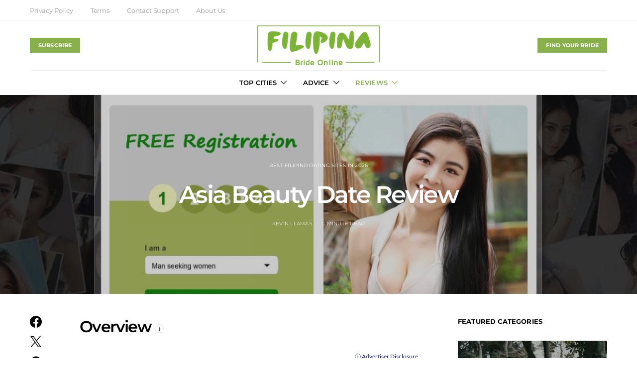

--- FILE ---
content_type: text/css
request_url: https://filipinabrideonline.com/wp-content/themes/authentic/css/blocks/wide.css?ver=1580483213
body_size: 1394
content:
.cs-block-wide .post-outer {
	position: relative;
	height: 100%;
}

.cs-block-wide .wide-outer article {
	margin-top: 3rem;
}

.cs-block-wide .wide-outer article:first-child {
	margin-top: 0;
}

.cs-block-wide .overlay-media {
	-webkit-transform: translate3d(0, 0, 0);
	transform: translate3d(0, 0, 0);
}

.cs-block-wide .overlay-outer {
	-webkit-box-pack: end;
	-ms-flex-pack: end;
	justify-content: flex-end;
}

.cs-block-wide .overlay-inner {
	position: initial;
}

.cs-block-wide .entry-header:last-child *:last-child {
	margin-bottom: 0;
}

.cs-block-wide .is-cnvs-block-rounded .post-thumbnail:before,
.cs-block-wide .is-cnvs-block-rounded .post-thumbnail img,
.cs-block-wide .is-cnvs-block-rounded .post-number {
	border-radius: 50%;
}

.cs-block-wide .is-cnvs-block-rounded .pk-lazyload.pk-lqip {
	-webkit-clip-path: circle(50% at 50% 50%);
	clip-path: circle(50% at 50% 50%);
}

.cs-block-wide .layout-variation-simple .post-inner + .post-inner {
	margin-top: 1rem;
}

@media (min-width: 760px) {
	.cs-block-wide .post-inner > *:last-child {
		margin-bottom: 0;
	}
	.cs-block-wide .wide-outer {
		display: grid;
		grid-gap: 40px;
		grid-template-columns: 1fr;
	}
	.cs-block-wide .wide-outer article {
		margin-top: 0;
	}
	.cs-block-wide article:nth-child(1) {
		grid-area: wide1;
	}
	.cs-block-wide article:nth-child(2) {
		grid-area: wide2;
	}
	.cs-block-wide article:nth-child(3) {
		grid-area: wide3;
	}
	.cs-block-wide article:nth-child(4) {
		grid-area: wide4;
	}
	.cs-block-wide article:nth-child(5) {
		grid-area: wide5;
	}
	.cs-block-wide article:nth-child(6) {
		grid-area: wide6;
	}
	.cs-block-wide article:nth-child(7) {
		grid-area: wide7;
	}
	.cs-block-wide article:nth-child(8) {
		grid-area: wide8;
	}
	.cs-block-wide article:nth-child(9) {
		grid-area: wide9;
	}
	.cs-block-wide article:nth-child(10) {
		grid-area: wide10;
	}
}

/**
 * Middle Alignment
 */
.style-align-center .cs-block-wide .overlay-outer {
	-webkit-box-pack: center;
	-ms-flex-pack: center;
	justify-content: center;
}

/**
 * Layouts
 */
.cs-block-wide.wide-1 .view-post-button {
	display: none;
}

@media (min-width: 760px) {
	.cs-block-wide.wide-1 .wide-outer {
		grid-template-areas: 'wide1 wide2' 'wide3 wide4';
		grid-template-columns: 1fr 1fr;
	}
}

@media (min-width: 1020px) {
	.cs-block-wide.wide-1 .wide-outer {
		grid-template-areas: 'wide1 wide1 wide2 wide2' 'wide1 wide1 wide3 wide4';
		grid-template-columns: 1fr 1fr 1fr 1fr;
	}
	.cs-block-wide.wide-1 .view-post-button {
		display: block;
	}
}

/**
 * Middle Alignment
 */
.style-align-center .cs-block-wide.wide-1 article:nth-child(3) .post-inner:last-child,
.style-align-center .cs-block-wide.wide-1 article:nth-child(4) .post-inner:last-child {
	text-align: center;
}

.cs-block-wide.wide-2 article:nth-child(3) .post-outer,
.cs-block-wide.wide-2 article:nth-child(4) .post-outer {
	display: -webkit-box;
	display: -ms-flexbox;
	display: flex;
	-webkit-box-pack: justify;
	-ms-flex-pack: justify;
	justify-content: space-between;
}

.cs-block-wide.wide-2 article:nth-child(3) .post-outer .post-inner,
.cs-block-wide.wide-2 article:nth-child(4) .post-outer .post-inner {
	margin-top: 0;
	-webkit-box-flex: 0;
	-ms-flex: 0 0 100%;
	flex: 0 0 100%;
	width: 100%;
}

.cs-block-wide.wide-2 article:nth-child(3) .post-outer .post-inner:last-child,
.cs-block-wide.wide-2 article:nth-child(4) .post-outer .post-inner:last-child {
	display: -webkit-box;
	display: -ms-flexbox;
	display: flex;
	-webkit-box-orient: vertical;
	-webkit-box-direction: normal;
	-ms-flex-direction: column;
	flex-direction: column;
	-webkit-box-pack: center;
	-ms-flex-pack: center;
	justify-content: center;
}

.cs-block-wide.wide-2 article:nth-child(3) .post-outer .post-inner:first-child:not(:last-child),
.cs-block-wide.wide-2 article:nth-child(4) .post-outer .post-inner:first-child:not(:last-child) {
	-webkit-box-flex: 0;
	-ms-flex: 0 0 120px;
	flex: 0 0 120px;
	width: 120px;
}

.cs-block-wide.wide-2 article:nth-child(3) .post-outer .post-inner + .post-inner,
.cs-block-wide.wide-2 article:nth-child(4) .post-outer .post-inner + .post-inner {
	-webkit-box-flex: 0;
	-ms-flex: 0 0 calc(100% - 120px - 1rem);
	flex: 0 0 calc(100% - 120px - 1rem);
	width: calc(100% - 120px - 1rem);
}

.cs-block-wide.wide-2 article:nth-child(3) .post-outer .post-meta,
.cs-block-wide.wide-2 article:nth-child(4) .post-outer .post-meta {
	margin-bottom: 0;
}

@media (min-width: 760px) {
	.cs-block-wide.wide-2 .wide-outer {
		grid-template-areas: 'wide1 wide1' 'wide2 wide2' 'wide3 wide3' 'wide4 wide4';
		grid-template-columns: 1fr 1fr;
	}
}

@media (min-width: 1020px) {
	.cs-block-wide.wide-2 .wide-outer {
		grid-template-areas: 'wide1 wide1 wide2 wide2' 'wide1 wide1 wide2 wide2' 'wide1 wide1 wide3 wide3' 'wide1 wide1 wide4 wide4';
		grid-template-columns: 1fr 1fr 1fr 1fr;
	}
}

.cs-block-wide.wide-3 article:nth-child(3) .post-outer,
.cs-block-wide.wide-3 article:nth-child(4) .post-outer {
	display: -webkit-box;
	display: -ms-flexbox;
	display: flex;
	-webkit-box-pack: justify;
	-ms-flex-pack: justify;
	justify-content: space-between;
}

.cs-block-wide.wide-3 article:nth-child(3) .post-outer .post-inner,
.cs-block-wide.wide-3 article:nth-child(4) .post-outer .post-inner {
	margin-top: 0;
	-webkit-box-flex: 0;
	-ms-flex: 0 0 100%;
	flex: 0 0 100%;
	width: 100%;
}

.cs-block-wide.wide-3 article:nth-child(3) .post-outer .post-inner:last-child,
.cs-block-wide.wide-3 article:nth-child(4) .post-outer .post-inner:last-child {
	display: -webkit-box;
	display: -ms-flexbox;
	display: flex;
	-webkit-box-orient: vertical;
	-webkit-box-direction: normal;
	-ms-flex-direction: column;
	flex-direction: column;
	-webkit-box-pack: center;
	-ms-flex-pack: center;
	justify-content: center;
}

.cs-block-wide.wide-3 article:nth-child(3) .post-outer .post-inner:first-child:not(:last-child),
.cs-block-wide.wide-3 article:nth-child(4) .post-outer .post-inner:first-child:not(:last-child) {
	-webkit-box-flex: 0;
	-ms-flex: 0 0 120px;
	flex: 0 0 120px;
	width: 120px;
}

.cs-block-wide.wide-3 article:nth-child(3) .post-outer .post-inner + .post-inner,
.cs-block-wide.wide-3 article:nth-child(4) .post-outer .post-inner + .post-inner {
	-webkit-box-flex: 0;
	-ms-flex: 0 0 calc(100% - 120px - 1rem);
	flex: 0 0 calc(100% - 120px - 1rem);
	width: calc(100% - 120px - 1rem);
}

.cs-block-wide.wide-3 article:nth-child(3) .post-outer .post-meta,
.cs-block-wide.wide-3 article:nth-child(4) .post-outer .post-meta {
	margin-bottom: 0;
}

@media (min-width: 760px) {
	.cs-block-wide.wide-3 .wide-outer {
		grid-template-areas: 'wide1 wide1' 'wide2 wide2' 'wide3 wide3' 'wide4 wide4';
		grid-template-columns: 1fr 1fr;
	}
}

@media (min-width: 1020px) {
	.cs-block-wide.wide-3 .wide-outer {
		grid-template-areas: 'wide2 wide2 wide1 wide1' 'wide2 wide2 wide1 wide1' 'wide3 wide3 wide1 wide1' 'wide4 wide4 wide1 wide1';
		grid-template-columns: 1fr 1fr 1fr 1fr;
	}
}

@media (min-width: 760px) {
	.cs-block-wide.wide-4 .wide-outer {
		grid-template-areas: 'wide1 wide1' 'wide2 wide3' 'wide4 wide5';
		grid-template-columns: 1fr 1fr;
	}
}

@media (min-width: 1020px) {
	.cs-block-wide.wide-4 .wide-outer {
		grid-template-areas: 'wide1 wide1 wide2 wide3' 'wide1 wide1 wide4 wide5';
		grid-template-columns: 1fr 1fr 1fr 1fr;
	}
}

/**
 * Middle Alignment
 */
.style-align-center .cs-block-wide.wide-4 article:nth-child(n+2) .post-inner:last-child {
	text-align: center;
}

.cs-block-wide.wide-5 .cs-wide-area {
	margin-top: 3rem;
}

.cs-block-wide.wide-5 .cs-wide-area article + article {
	margin-top: 2rem;
}

.cs-block-wide.wide-5 .cs-wide-area article:nth-child(2) .post-outer,
.cs-block-wide.wide-5 .cs-wide-area article:nth-child(3) .post-outer,
.cs-block-wide.wide-5 .cs-wide-area article:nth-child(4) .post-outer {
	display: -webkit-box;
	display: -ms-flexbox;
	display: flex;
	-webkit-box-pack: justify;
	-ms-flex-pack: justify;
	justify-content: space-between;
}

.cs-block-wide.wide-5 .cs-wide-area article:nth-child(2) .post-outer .post-inner,
.cs-block-wide.wide-5 .cs-wide-area article:nth-child(3) .post-outer .post-inner,
.cs-block-wide.wide-5 .cs-wide-area article:nth-child(4) .post-outer .post-inner {
	margin-top: 0;
	-webkit-box-flex: 0;
	-ms-flex: 0 0 100%;
	flex: 0 0 100%;
	width: 100%;
}

.cs-block-wide.wide-5 .cs-wide-area article:nth-child(2) .post-outer .post-inner:last-child,
.cs-block-wide.wide-5 .cs-wide-area article:nth-child(3) .post-outer .post-inner:last-child,
.cs-block-wide.wide-5 .cs-wide-area article:nth-child(4) .post-outer .post-inner:last-child {
	display: -webkit-box;
	display: -ms-flexbox;
	display: flex;
	-webkit-box-orient: vertical;
	-webkit-box-direction: normal;
	-ms-flex-direction: column;
	flex-direction: column;
	-webkit-box-pack: center;
	-ms-flex-pack: center;
	justify-content: center;
}

.cs-block-wide.wide-5 .cs-wide-area article:nth-child(2) .post-outer .post-inner:first-child:not(:last-child),
.cs-block-wide.wide-5 .cs-wide-area article:nth-child(3) .post-outer .post-inner:first-child:not(:last-child),
.cs-block-wide.wide-5 .cs-wide-area article:nth-child(4) .post-outer .post-inner:first-child:not(:last-child) {
	-webkit-box-flex: 0;
	-ms-flex: 0 0 80px;
	flex: 0 0 80px;
	width: 80px;
}

.cs-block-wide.wide-5 .cs-wide-area article:nth-child(2) .post-outer .post-inner + .post-inner,
.cs-block-wide.wide-5 .cs-wide-area article:nth-child(3) .post-outer .post-inner + .post-inner,
.cs-block-wide.wide-5 .cs-wide-area article:nth-child(4) .post-outer .post-inner + .post-inner {
	-webkit-box-flex: 0;
	-ms-flex: 0 0 calc(100% - 80px - 1rem);
	flex: 0 0 calc(100% - 80px - 1rem);
	width: calc(100% - 80px - 1rem);
}

@media (min-width: 760px) {
	.cs-block-wide.wide-5 .cs-wide-area1 {
		grid-area: area1;
	}
	.cs-block-wide.wide-5 .cs-wide-area2 {
		grid-area: area2;
	}
	.cs-block-wide.wide-5 .cs-wide-area {
		margin-top: 0;
	}
	.cs-block-wide.wide-5 .wide-outer {
		grid-template-areas: 'wide1 wide1' 'area1 area2';
		grid-template-columns: 1fr 1fr;
	}
}

@media (min-width: 1020px) {
	.cs-block-wide.wide-5 .wide-outer {
		grid-template-areas: 'area1 wide1 wide1 area2' 'area1 wide1 wide1 area2' 'area1 wide1 wide1 area2' 'area1 wide1 wide1 area2';
		grid-template-columns: 1fr 1fr 1fr 1fr;
	}
}

.cs-block-wide.wide-6 .post-inner + .post-inner {
	margin-top: 0;
}

.cs-block-wide.wide-6 article {
	margin-top: 1rem;
}

.cs-block-wide.wide-6 article .post-outer {
	display: -webkit-box;
	display: -ms-flexbox;
	display: flex;
	-webkit-box-pack: justify;
	-ms-flex-pack: justify;
	justify-content: space-between;
}

.cs-block-wide.wide-6 article .post-outer .post-inner {
	margin-top: 0;
	-webkit-box-flex: 0;
	-ms-flex: 0 0 100%;
	flex: 0 0 100%;
	width: 100%;
}

.cs-block-wide.wide-6 article .post-outer .post-inner:last-child {
	display: -webkit-box;
	display: -ms-flexbox;
	display: flex;
	-webkit-box-orient: vertical;
	-webkit-box-direction: normal;
	-ms-flex-direction: column;
	flex-direction: column;
	-webkit-box-pack: center;
	-ms-flex-pack: center;
	justify-content: center;
}

.cs-block-wide.wide-6 article .post-outer .post-inner:first-child:not(:last-child) {
	-webkit-box-flex: 0;
	-ms-flex: 0 0 120px;
	flex: 0 0 120px;
	width: 120px;
}

.cs-block-wide.wide-6 article .post-outer .post-inner + .post-inner {
	-webkit-box-flex: 0;
	-ms-flex: 0 0 calc(100% - 120px - 1rem);
	flex: 0 0 calc(100% - 120px - 1rem);
	width: calc(100% - 120px - 1rem);
}

.cs-block-wide.wide-6 .post-number-wrap {
	position: absolute;
	z-index: 1;
	top: 0;
	right: 0;
	bottom: 0;
	left: 0;
	line-height: 1;
}

.cs-block-wide.wide-6 .post-number {
	display: inline-block;
	overflow: hidden;
	position: absolute;
	top: 0;
	left: 0;
	text-align: center;
	-webkit-transition: all 0.2s ease;
	transition: all 0.2s ease;
}

.cs-block-wide.wide-6 .post-number span {
	display: block;
	display: -webkit-box;
	display: -ms-flexbox;
	display: flex;
	-webkit-box-orient: vertical;
	-webkit-box-direction: normal;
	-ms-flex-direction: column;
	flex-direction: column;
	-webkit-box-align: center;
	-ms-flex-align: center;
	align-items: center;
	-webkit-box-pack: center;
	-ms-flex-pack: center;
	justify-content: center;
	width: 30px;
	height: 30px;
	text-align: center;
	-webkit-transition: all 0.2s ease;
	transition: all 0.2s ease;
}

.cs-block-wide.wide-6 .post-number span:first-child {
	-webkit-transform: translate(0);
	transform: translate(0);
}

.cs-block-wide.wide-6 .post-number span:last-child {
	position: absolute;
	left: 50%;
	-webkit-transform: translateY(0%) translateX(-50%);
	transform: translateY(0%) translateX(-50%);
}

.cs-block-wide.wide-6 .post-thumbnail:hover .post-number span:first-child {
	-webkit-transform: translateY(-100%);
	transform: translateY(-100%);
}

.cs-block-wide.wide-6 .post-thumbnail:hover .post-number span:last-child {
	-webkit-transform: translateY(-100%) translateX(-50%);
	transform: translateY(-100%) translateX(-50%);
}

@media (min-width: 760px) {
	.cs-block-wide.wide-6 .wide-outer {
		grid-template-areas: 'wide1 wide4' 'wide2 wide5' 'wide3 wide6';
		grid-template-columns: 1fr 1fr;
	}
	.cs-block-wide.wide-6 .wide-outer article {
		margin-top: 0;
	}
}

@media (min-width: 1020px) {
	.cs-block-wide.wide-6 .wide-outer {
		grid-template-areas: 'wide1 wide4' 'wide2 wide5' 'wide3 wide6';
		grid-template-columns: 1fr 1fr;
	}
}

.cs-block-wide.wide-7 .post-inner + .post-inner {
	margin-top: 0;
}

.cs-block-wide.wide-7 article {
	margin-top: 1rem;
}

.cs-block-wide.wide-7 article .post-outer {
	display: -webkit-box;
	display: -ms-flexbox;
	display: flex;
	-webkit-box-pack: justify;
	-ms-flex-pack: justify;
	justify-content: space-between;
}

.cs-block-wide.wide-7 article .post-outer .post-inner {
	margin-top: 0;
	-webkit-box-flex: 0;
	-ms-flex: 0 0 100%;
	flex: 0 0 100%;
	width: 100%;
}

.cs-block-wide.wide-7 article .post-outer .post-inner:last-child {
	display: -webkit-box;
	display: -ms-flexbox;
	display: flex;
	-webkit-box-orient: vertical;
	-webkit-box-direction: normal;
	-ms-flex-direction: column;
	flex-direction: column;
	-webkit-box-pack: center;
	-ms-flex-pack: center;
	justify-content: center;
}

.cs-block-wide.wide-7 article .post-outer .post-inner:first-child:not(:last-child) {
	-webkit-box-flex: 0;
	-ms-flex: 0 0 120px;
	flex: 0 0 120px;
	width: 120px;
}

.cs-block-wide.wide-7 article .post-outer .post-inner + .post-inner {
	-webkit-box-flex: 0;
	-ms-flex: 0 0 calc(100% - 120px - 1rem);
	flex: 0 0 calc(100% - 120px - 1rem);
	width: calc(100% - 120px - 1rem);
}

@media (min-width: 760px) {
	.cs-block-wide.wide-7 .wide-outer {
		grid-template-areas: 'wide1 wide4' 'wide2 wide5' 'wide3 wide6';
		grid-template-columns: 1fr 1fr;
	}
	.cs-block-wide.wide-7 .wide-outer article {
		margin-top: 0;
	}
}

@media (min-width: 1020px) {
	.cs-block-wide.wide-7 {
		counter-reset: count;
	}
	.cs-block-wide.wide-7 .wide-outer {
		grid-template-areas: 'wide1 wide4' 'wide2 wide5' 'wide3 wide6';
		grid-template-columns: 1fr 1fr;
	}
	.cs-block-wide.wide-7 article .post-outer .post-inner:last-child {
		display: -webkit-box;
		display: -ms-flexbox;
		display: flex;
		-webkit-box-orient: horizontal;
		-webkit-box-direction: normal;
		-ms-flex-direction: row;
		flex-direction: row;
		-webkit-box-align: center;
		-ms-flex-align: center;
		align-items: center;
	}
	.cs-block-wide.wide-7 article .post-outer .post-inner:last-child:before {
		font-size: 3.75rem;
		line-height: 1;
		margin-right: 1rem;
		color: #000000;
		counter-increment: count;
		content: counter(count);
	}
}

.cs-block-wide.wide-8 .post-inner + .post-inner {
	margin-top: 0;
}

.cs-block-wide.wide-8 article {
	margin-top: 1rem;
}

.cs-block-wide.wide-8 article .post-outer {
	display: -webkit-box;
	display: -ms-flexbox;
	display: flex;
	-webkit-box-pack: justify;
	-ms-flex-pack: justify;
	justify-content: space-between;
}

.cs-block-wide.wide-8 article .post-outer .post-inner {
	margin-top: 0;
	-webkit-box-flex: 0;
	-ms-flex: 0 0 100%;
	flex: 0 0 100%;
	width: 100%;
}

.cs-block-wide.wide-8 article .post-outer .post-inner:last-child {
	display: -webkit-box;
	display: -ms-flexbox;
	display: flex;
	-webkit-box-orient: vertical;
	-webkit-box-direction: normal;
	-ms-flex-direction: column;
	flex-direction: column;
	-webkit-box-pack: center;
	-ms-flex-pack: center;
	justify-content: center;
}

.cs-block-wide.wide-8 article .post-outer .post-inner:first-child:not(:last-child) {
	-webkit-box-flex: 0;
	-ms-flex: 0 0 120px;
	flex: 0 0 120px;
	width: 120px;
}

.cs-block-wide.wide-8 article .post-outer .post-inner + .post-inner {
	-webkit-box-flex: 0;
	-ms-flex: 0 0 calc(100% - 120px - 1rem);
	flex: 0 0 calc(100% - 120px - 1rem);
	width: calc(100% - 120px - 1rem);
}

.cs-block-wide.wide-8 article .post-outer .post-meta {
	margin-bottom: 0;
}

@media (min-width: 760px) {
	.cs-block-wide.wide-8 .wide-outer {
		grid-template-areas: 'wide1 wide4' 'wide2 wide5' 'wide3 wide6';
		grid-template-columns: 1fr 1fr;
	}
	.cs-block-wide.wide-8 .wide-outer article {
		margin-top: 0;
	}
}

@media (min-width: 1020px) {
	.cs-block-wide.wide-8 .wide-outer {
		grid-template-areas: 'wide1 wide4' 'wide2 wide5' 'wide3 wide6';
		grid-template-columns: 1fr 1fr;
	}
}

.cs-block-wide.wide-9 article:nth-child(3) .post-outer,
.cs-block-wide.wide-9 article:nth-child(4) .post-outer,
.cs-block-wide.wide-9 article:nth-child(5) .post-outer,
.cs-block-wide.wide-9 article:nth-child(6) .post-outer {
	display: -webkit-box;
	display: -ms-flexbox;
	display: flex;
	-webkit-box-pack: justify;
	-ms-flex-pack: justify;
	justify-content: space-between;
}

.cs-block-wide.wide-9 article:nth-child(3) .post-outer .post-inner,
.cs-block-wide.wide-9 article:nth-child(4) .post-outer .post-inner,
.cs-block-wide.wide-9 article:nth-child(5) .post-outer .post-inner,
.cs-block-wide.wide-9 article:nth-child(6) .post-outer .post-inner {
	margin-top: 0;
	-webkit-box-flex: 0;
	-ms-flex: 0 0 100%;
	flex: 0 0 100%;
	width: 100%;
}

.cs-block-wide.wide-9 article:nth-child(3) .post-outer .post-inner:last-child,
.cs-block-wide.wide-9 article:nth-child(4) .post-outer .post-inner:last-child,
.cs-block-wide.wide-9 article:nth-child(5) .post-outer .post-inner:last-child,
.cs-block-wide.wide-9 article:nth-child(6) .post-outer .post-inner:last-child {
	display: -webkit-box;
	display: -ms-flexbox;
	display: flex;
	-webkit-box-orient: vertical;
	-webkit-box-direction: normal;
	-ms-flex-direction: column;
	flex-direction: column;
	-webkit-box-pack: center;
	-ms-flex-pack: center;
	justify-content: center;
}

.cs-block-wide.wide-9 article:nth-child(3) .post-outer .post-inner:first-child:not(:last-child),
.cs-block-wide.wide-9 article:nth-child(4) .post-outer .post-inner:first-child:not(:last-child),
.cs-block-wide.wide-9 article:nth-child(5) .post-outer .post-inner:first-child:not(:last-child),
.cs-block-wide.wide-9 article:nth-child(6) .post-outer .post-inner:first-child:not(:last-child) {
	-webkit-box-flex: 0;
	-ms-flex: 0 0 120px;
	flex: 0 0 120px;
	width: 120px;
}

.cs-block-wide.wide-9 article:nth-child(3) .post-outer .post-inner + .post-inner,
.cs-block-wide.wide-9 article:nth-child(4) .post-outer .post-inner + .post-inner,
.cs-block-wide.wide-9 article:nth-child(5) .post-outer .post-inner + .post-inner,
.cs-block-wide.wide-9 article:nth-child(6) .post-outer .post-inner + .post-inner {
	-webkit-box-flex: 0;
	-ms-flex: 0 0 calc(100% - 120px - 1rem);
	flex: 0 0 calc(100% - 120px - 1rem);
	width: calc(100% - 120px - 1rem);
}

.cs-block-wide.wide-9 article:nth-child(3) .post-outer .post-meta,
.cs-block-wide.wide-9 article:nth-child(4) .post-outer .post-meta,
.cs-block-wide.wide-9 article:nth-child(5) .post-outer .post-meta,
.cs-block-wide.wide-9 article:nth-child(6) .post-outer .post-meta {
	margin-bottom: 0;
}

@media (min-width: 760px) {
	.cs-block-wide.wide-9 .wide-outer {
		grid-template-areas: 'wide1 wide2' 'wide3 wide5' 'wide4 wide6';
		grid-template-columns: 1fr 1fr;
	}
}

@media (min-width: 1020px) {
	.cs-block-wide.wide-9 .wide-outer {
		grid-template-areas: 'wide1 wide2' 'wide3 wide5' 'wide4 wide6';
		grid-template-columns: 1fr 1fr;
	}
}

.cs-block-wide.wide-10 .cs-wide-area2 {
	margin-top: 3rem;
}

.cs-block-wide.wide-10 .cs-wide-area2 article + article {
	margin-top: 2rem;
}

.cs-block-wide.wide-10 .cs-wide-area2 article:nth-child(1) .post-outer,
.cs-block-wide.wide-10 .cs-wide-area2 article:nth-child(2) .post-outer,
.cs-block-wide.wide-10 .cs-wide-area2 article:nth-child(3) .post-outer {
	display: -webkit-box;
	display: -ms-flexbox;
	display: flex;
	-webkit-box-pack: justify;
	-ms-flex-pack: justify;
	justify-content: space-between;
}

.cs-block-wide.wide-10 .cs-wide-area2 article:nth-child(1) .post-outer .post-inner,
.cs-block-wide.wide-10 .cs-wide-area2 article:nth-child(2) .post-outer .post-inner,
.cs-block-wide.wide-10 .cs-wide-area2 article:nth-child(3) .post-outer .post-inner {
	margin-top: 0;
	-webkit-box-flex: 0;
	-ms-flex: 0 0 100%;
	flex: 0 0 100%;
	width: 100%;
}

.cs-block-wide.wide-10 .cs-wide-area2 article:nth-child(1) .post-outer .post-inner:last-child,
.cs-block-wide.wide-10 .cs-wide-area2 article:nth-child(2) .post-outer .post-inner:last-child,
.cs-block-wide.wide-10 .cs-wide-area2 article:nth-child(3) .post-outer .post-inner:last-child {
	display: -webkit-box;
	display: -ms-flexbox;
	display: flex;
	-webkit-box-orient: vertical;
	-webkit-box-direction: normal;
	-ms-flex-direction: column;
	flex-direction: column;
	-webkit-box-pack: center;
	-ms-flex-pack: center;
	justify-content: center;
}

.cs-block-wide.wide-10 .cs-wide-area2 article:nth-child(1) .post-outer .post-inner:first-child:not(:last-child),
.cs-block-wide.wide-10 .cs-wide-area2 article:nth-child(2) .post-outer .post-inner:first-child:not(:last-child),
.cs-block-wide.wide-10 .cs-wide-area2 article:nth-child(3) .post-outer .post-inner:first-child:not(:last-child) {
	-webkit-box-flex: 0;
	-ms-flex: 0 0 180px;
	flex: 0 0 180px;
	width: 180px;
}

.cs-block-wide.wide-10 .cs-wide-area2 article:nth-child(1) .post-outer .post-inner + .post-inner,
.cs-block-wide.wide-10 .cs-wide-area2 article:nth-child(2) .post-outer .post-inner + .post-inner,
.cs-block-wide.wide-10 .cs-wide-area2 article:nth-child(3) .post-outer .post-inner + .post-inner {
	-webkit-box-flex: 0;
	-ms-flex: 0 0 calc(100% - 180px - 1rem);
	flex: 0 0 calc(100% - 180px - 1rem);
	width: calc(100% - 180px - 1rem);
}

.cs-block-wide.wide-10 .cs-wide-area2 article:nth-child(1) .post-outer .post-excerpt,
.cs-block-wide.wide-10 .cs-wide-area2 article:nth-child(2) .post-outer .post-excerpt,
.cs-block-wide.wide-10 .cs-wide-area2 article:nth-child(3) .post-outer .post-excerpt {
	margin-top: 0.5rem;
}

@media (min-width: 760px) {
	.cs-block-wide.wide-10 .cs-wide-area1 {
		grid-area: area1;
	}
	.cs-block-wide.wide-10 .cs-wide-area2 {
		grid-area: area2;
	}
	.cs-block-wide.wide-10 .cs-wide-area {
		margin-top: 0;
	}
	.cs-block-wide.wide-10 .wide-outer {
		grid-template-areas: 'wide1' 'area1' 'area2';
		grid-template-columns: 1fr;
	}
}

@media (min-width: 1020px) {
	.cs-block-wide.wide-10 .wide-outer {
		grid-template-areas: 'area1 area1 area2 area2';
		grid-template-columns: 1fr 1fr 1fr 1fr;
	}
}

.cs-block-wide.wide-11 .post-inner + .post-inner {
	margin-top: 0;
}

.cs-block-wide.wide-11 article {
	margin-top: 1rem;
}

.cs-block-wide.wide-11 article .post-outer {
	display: -webkit-box;
	display: -ms-flexbox;
	display: flex;
	-webkit-box-pack: justify;
	-ms-flex-pack: justify;
	justify-content: space-between;
}

.cs-block-wide.wide-11 article .post-outer .post-inner {
	margin-top: 0;
	-webkit-box-flex: 0;
	-ms-flex: 0 0 100%;
	flex: 0 0 100%;
	width: 100%;
}

.cs-block-wide.wide-11 article .post-outer .post-inner:last-child {
	display: -webkit-box;
	display: -ms-flexbox;
	display: flex;
	-webkit-box-orient: vertical;
	-webkit-box-direction: normal;
	-ms-flex-direction: column;
	flex-direction: column;
	-webkit-box-pack: center;
	-ms-flex-pack: center;
	justify-content: center;
}

.cs-block-wide.wide-11 article .post-outer .post-inner:first-child:not(:last-child) {
	-webkit-box-flex: 0;
	-ms-flex: 0 0 80px;
	flex: 0 0 80px;
	width: 80px;
}

.cs-block-wide.wide-11 article .post-outer .post-inner + .post-inner {
	-webkit-box-flex: 0;
	-ms-flex: 0 0 calc(100% - 80px - 1rem);
	flex: 0 0 calc(100% - 80px - 1rem);
	width: calc(100% - 80px - 1rem);
}

.cs-block-wide.wide-11 article .post-outer .post-meta {
	margin-bottom: 0;
}

.cs-block-wide.wide-11 .post-number-wrap {
	position: absolute;
	z-index: 1;
	top: 0;
	right: 0;
	bottom: 0;
	left: 0;
	line-height: 1;
}

.cs-block-wide.wide-11 .post-number {
	display: inline-block;
	overflow: hidden;
	position: absolute;
	top: 0;
	left: 0;
	text-align: center;
	-webkit-transition: all 0.2s ease;
	transition: all 0.2s ease;
}

.cs-block-wide.wide-11 .post-number span {
	display: block;
	display: -webkit-box;
	display: -ms-flexbox;
	display: flex;
	-webkit-box-orient: vertical;
	-webkit-box-direction: normal;
	-ms-flex-direction: column;
	flex-direction: column;
	-webkit-box-align: center;
	-ms-flex-align: center;
	align-items: center;
	-webkit-box-pack: center;
	-ms-flex-pack: center;
	justify-content: center;
	width: 30px;
	height: 30px;
	text-align: center;
	-webkit-transition: all 0.2s ease;
	transition: all 0.2s ease;
}

.cs-block-wide.wide-11 .post-number span:first-child {
	-webkit-transform: translate(0);
	transform: translate(0);
}

.cs-block-wide.wide-11 .post-number span:last-child {
	position: absolute;
	left: 50%;
	-webkit-transform: translateY(0%) translateX(-50%);
	transform: translateY(0%) translateX(-50%);
}

.cs-block-wide.wide-11 .post-thumbnail:hover .post-number span:first-child {
	-webkit-transform: translateY(-100%);
	transform: translateY(-100%);
}

.cs-block-wide.wide-11 .post-thumbnail:hover .post-number span:last-child {
	-webkit-transform: translateY(-100%) translateX(-50%);
	transform: translateY(-100%) translateX(-50%);
}

@media (min-width: 760px) {
	.cs-block-wide.wide-11 .wide-outer {
		grid-template-areas: 'wide1 wide2' 'wide3 wide3';
		grid-template-columns: 1fr 1fr;
	}
	.cs-block-wide.wide-11 .wide-outer article {
		margin-top: 0;
	}
}

@media (min-width: 1020px) {
	.cs-block-wide.wide-11 .wide-outer {
		grid-template-areas: 'wide1 wide2 wide3';
		grid-template-columns: 1fr 1fr 1fr;
	}
}


--- FILE ---
content_type: text/css
request_url: https://filipinabrideonline.com/wp-content/themes/authentic/css/blocks/narrow.css?ver=1580483213
body_size: 495
content:
.cs-block-narrow .post-outer {
	position: relative;
	height: 100%;
}

.cs-block-narrow .narrow-outer article {
	margin-top: 3rem;
}

.cs-block-narrow .narrow-outer article:first-child {
	margin-top: 0;
}

.cs-block-narrow .overlay-media {
	-webkit-transform: translate3d(0, 0, 0);
	transform: translate3d(0, 0, 0);
}

.cs-block-narrow .overlay-outer {
	-webkit-box-pack: end;
	-ms-flex-pack: end;
	justify-content: flex-end;
}

.cs-block-narrow .overlay-inner {
	position: initial;
}

.cs-block-narrow .entry-header:last-child *:last-child {
	margin-bottom: 0;
}

.cs-block-narrow .is-pk-block-rounded .post-thumbnail:before,
.cs-block-narrow .is-pk-block-rounded .post-thumbnail img,
.cs-block-narrow .is-pk-block-rounded .post-number {
	border-radius: 50%;
}

.cs-block-narrow .is-pk-block-rounded .pk-lazyload.pk-lqip {
	-webkit-clip-path: circle(50% at 50% 50%);
	clip-path: circle(50% at 50% 50%);
}

.cs-block-narrow .layout-variation-simple .post-inner + .post-inner {
	margin-top: 1rem;
}

@media (min-width: 760px) {
	.cs-block-narrow .post-inner > *:last-child {
		margin-bottom: 0;
	}
	.cs-block-narrow .narrow-outer {
		display: grid;
		grid-gap: 40px;
		grid-template-columns: 1fr;
	}
	.cs-block-narrow .narrow-outer article {
		margin-top: 0;
	}
	.cs-block-narrow article:nth-child(1) {
		grid-area: narrow1;
	}
	.cs-block-narrow article:nth-child(2) {
		grid-area: narrow2;
	}
	.cs-block-narrow article:nth-child(3) {
		grid-area: narrow3;
	}
	.cs-block-narrow article:nth-child(4) {
		grid-area: narrow4;
	}
	.cs-block-narrow article:nth-child(5) {
		grid-area: narrow5;
	}
	.cs-block-narrow article:nth-child(6) {
		grid-area: narrow6;
	}
}

/**
 * Middle Alignment
 */
.style-align-center .cs-block-narrow .overlay-outer {
	-webkit-box-pack: center;
	-ms-flex-pack: center;
	justify-content: center;
}

/**
 * Layouts
 */
.cs-block-narrow.narrow-1 .cs-narrow-area2 {
	margin-top: 3rem;
}

@media (min-width: 760px) {
	.cs-block-narrow.narrow-1 .cs-narrow-area2 {
		display: grid;
		grid-gap: 40px;
		grid-template-areas: 'narrow1 narrow2' 'narrow3 narrow4';
		grid-template-columns: 1fr 1fr;
		margin-top: 0;
	}
}

@media (min-width: 1020px) {
	.cs-block-narrow.narrow-1 .cs-narrow-area1 {
		grid-area: area1;
		display: -webkit-box;
		display: -ms-flexbox;
		display: flex;
		align-self: stretch;
	}
	.cs-block-narrow.narrow-1 .cs-narrow-area2 {
		grid-area: area2;
	}
	.cs-block-narrow.narrow-1 .narrow-outer {
		grid-template-areas: 'area1 area2';
		grid-template-columns: 1fr 1fr;
		-webkit-box-align: start;
		-ms-flex-align: start;
		align-items: flex-start;
	}
}

/**
 * Middle Alignment
 */
.style-align-center .cs-block-narrow.narrow-1 article .post-inner:last-child {
	text-align: center;
}

.cs-block-narrow.narrow-2 .cs-narrow-area2 {
	margin-top: 3rem;
}

@media (min-width: 760px) {
	.cs-block-narrow.narrow-2 .cs-narrow-area2 {
		display: grid;
		grid-gap: 40px;
		grid-template-areas: 'narrow1 narrow2' 'narrow3 narrow4';
		grid-template-columns: 1fr 1fr;
		margin-top: 0;
	}
}

@media (min-width: 1020px) {
	.cs-block-narrow.narrow-2 .cs-narrow-area1 {
		grid-area: area1;
	}
	.cs-block-narrow.narrow-2 .cs-narrow-area2 {
		grid-area: area2;
	}
	.cs-block-narrow.narrow-2 .narrow-outer {
		grid-template-areas: 'area1 area2';
		grid-template-columns: 1fr 1fr;
		-webkit-box-align: start;
		-ms-flex-align: start;
		align-items: flex-start;
	}
}

/**
 * Middle Alignment
 */
.style-align-center .cs-block-narrow.narrow-2 article .post-inner:last-child {
	text-align: center;
}

.cs-block-narrow.narrow-3 .cs-narrow-area {
	margin-top: 3rem;
}

.cs-block-narrow.narrow-3 .cs-narrow-area article + article {
	margin-top: 2rem;
}

.cs-block-narrow.narrow-3 .cs-narrow-area article:nth-child(2) .post-outer,
.cs-block-narrow.narrow-3 .cs-narrow-area article:nth-child(3) .post-outer {
	display: -webkit-box;
	display: -ms-flexbox;
	display: flex;
	-webkit-box-pack: justify;
	-ms-flex-pack: justify;
	justify-content: space-between;
}

.cs-block-narrow.narrow-3 .cs-narrow-area article:nth-child(2) .post-outer .post-inner,
.cs-block-narrow.narrow-3 .cs-narrow-area article:nth-child(3) .post-outer .post-inner {
	margin-top: 0;
	-webkit-box-flex: 0;
	-ms-flex: 0 0 100%;
	flex: 0 0 100%;
	width: 100%;
}

.cs-block-narrow.narrow-3 .cs-narrow-area article:nth-child(2) .post-outer .post-inner:last-child,
.cs-block-narrow.narrow-3 .cs-narrow-area article:nth-child(3) .post-outer .post-inner:last-child {
	display: -webkit-box;
	display: -ms-flexbox;
	display: flex;
	-webkit-box-orient: vertical;
	-webkit-box-direction: normal;
	-ms-flex-direction: column;
	flex-direction: column;
	-webkit-box-pack: center;
	-ms-flex-pack: center;
	justify-content: center;
}

.cs-block-narrow.narrow-3 .cs-narrow-area article:nth-child(2) .post-outer .post-inner:first-child:not(:last-child),
.cs-block-narrow.narrow-3 .cs-narrow-area article:nth-child(3) .post-outer .post-inner:first-child:not(:last-child) {
	-webkit-box-flex: 0;
	-ms-flex: 0 0 80px;
	flex: 0 0 80px;
	width: 80px;
}

.cs-block-narrow.narrow-3 .cs-narrow-area article:nth-child(2) .post-outer .post-inner + .post-inner,
.cs-block-narrow.narrow-3 .cs-narrow-area article:nth-child(3) .post-outer .post-inner + .post-inner {
	-webkit-box-flex: 0;
	-ms-flex: 0 0 calc(100% - 80px - 1rem);
	flex: 0 0 calc(100% - 80px - 1rem);
	width: calc(100% - 80px - 1rem);
}

.cs-block-narrow.narrow-3 .cs-narrow-area article:nth-child(2) .post-outer .post-meta,
.cs-block-narrow.narrow-3 .cs-narrow-area article:nth-child(3) .post-outer .post-meta {
	margin-bottom: 0;
}

@media (min-width: 760px) {
	.cs-block-narrow.narrow-3 .cs-narrow-area1 {
		grid-area: area1;
		display: -webkit-box;
		display: -ms-flexbox;
		display: flex;
		align-self: stretch;
	}
	.cs-block-narrow.narrow-3 .cs-narrow-area2 {
		grid-area: area2;
	}
	.cs-block-narrow.narrow-3 .cs-narrow-area {
		margin-top: 0;
	}
	.cs-block-narrow.narrow-3 .narrow-outer {
		grid-template-areas: 'area1 area2';
		grid-template-columns: 1fr 1fr;
	}
}

/**
 * Middle Alignment
 */
.style-align-center .cs-block-narrow.narrow-3 .cs-narrow-area1 article .post-inner:last-child {
	text-align: center;
}

.cs-block-narrow.narrow-4 .cs-narrow-area {
	margin-top: 3rem;
}

.cs-block-narrow.narrow-4 .cs-narrow-area article + article {
	margin-top: 2rem;
}

.cs-block-narrow.narrow-4 .cs-narrow-area article:nth-child(2) .post-outer,
.cs-block-narrow.narrow-4 .cs-narrow-area article:nth-child(3) .post-outer {
	display: -webkit-box;
	display: -ms-flexbox;
	display: flex;
	-webkit-box-pack: justify;
	-ms-flex-pack: justify;
	justify-content: space-between;
}

.cs-block-narrow.narrow-4 .cs-narrow-area article:nth-child(2) .post-outer .post-inner,
.cs-block-narrow.narrow-4 .cs-narrow-area article:nth-child(3) .post-outer .post-inner {
	margin-top: 0;
	-webkit-box-flex: 0;
	-ms-flex: 0 0 100%;
	flex: 0 0 100%;
	width: 100%;
}

.cs-block-narrow.narrow-4 .cs-narrow-area article:nth-child(2) .post-outer .post-inner:last-child,
.cs-block-narrow.narrow-4 .cs-narrow-area article:nth-child(3) .post-outer .post-inner:last-child {
	display: -webkit-box;
	display: -ms-flexbox;
	display: flex;
	-webkit-box-orient: vertical;
	-webkit-box-direction: normal;
	-ms-flex-direction: column;
	flex-direction: column;
	-webkit-box-pack: center;
	-ms-flex-pack: center;
	justify-content: center;
}

.cs-block-narrow.narrow-4 .cs-narrow-area article:nth-child(2) .post-outer .post-inner:first-child:not(:last-child),
.cs-block-narrow.narrow-4 .cs-narrow-area article:nth-child(3) .post-outer .post-inner:first-child:not(:last-child) {
	-webkit-box-flex: 0;
	-ms-flex: 0 0 80px;
	flex: 0 0 80px;
	width: 80px;
}

.cs-block-narrow.narrow-4 .cs-narrow-area article:nth-child(2) .post-outer .post-inner + .post-inner,
.cs-block-narrow.narrow-4 .cs-narrow-area article:nth-child(3) .post-outer .post-inner + .post-inner {
	-webkit-box-flex: 0;
	-ms-flex: 0 0 calc(100% - 80px - 1rem);
	flex: 0 0 calc(100% - 80px - 1rem);
	width: calc(100% - 80px - 1rem);
}

.cs-block-narrow.narrow-4 .cs-narrow-area article:nth-child(2) .post-outer .post-meta,
.cs-block-narrow.narrow-4 .cs-narrow-area article:nth-child(3) .post-outer .post-meta {
	margin-bottom: 0;
}

@media (min-width: 760px) {
	.cs-block-narrow.narrow-4 .cs-narrow-area1 {
		grid-area: area1;
	}
	.cs-block-narrow.narrow-4 .cs-narrow-area2 {
		grid-area: area2;
	}
	.cs-block-narrow.narrow-4 .cs-narrow-area {
		margin-top: 0;
	}
	.cs-block-narrow.narrow-4 .narrow-outer {
		grid-template-areas: 'area1 area2';
		grid-template-columns: 1fr 1fr;
	}
}

.cs-block-narrow.narrow-5 article:nth-child(n+2) .post-outer {
	display: -webkit-box;
	display: -ms-flexbox;
	display: flex;
	-webkit-box-pack: justify;
	-ms-flex-pack: justify;
	justify-content: space-between;
}

.cs-block-narrow.narrow-5 article:nth-child(n+2) .post-outer .post-inner {
	margin-top: 0;
	-webkit-box-flex: 0;
	-ms-flex: 0 0 100%;
	flex: 0 0 100%;
	width: 100%;
}

.cs-block-narrow.narrow-5 article:nth-child(n+2) .post-outer .post-inner:last-child {
	display: -webkit-box;
	display: -ms-flexbox;
	display: flex;
	-webkit-box-orient: vertical;
	-webkit-box-direction: normal;
	-ms-flex-direction: column;
	flex-direction: column;
	-webkit-box-pack: center;
	-ms-flex-pack: center;
	justify-content: center;
}

.cs-block-narrow.narrow-5 article:nth-child(n+2) .post-outer .post-inner:first-child:not(:last-child) {
	-webkit-box-flex: 0;
	-ms-flex: 0 0 80px;
	flex: 0 0 80px;
	width: 80px;
}

.cs-block-narrow.narrow-5 article:nth-child(n+2) .post-outer .post-inner + .post-inner {
	-webkit-box-flex: 0;
	-ms-flex: 0 0 calc(100% - 80px - 1rem);
	flex: 0 0 calc(100% - 80px - 1rem);
	width: calc(100% - 80px - 1rem);
}

.cs-block-narrow.narrow-5 article:nth-child(n+2) .post-outer .post-meta {
	margin-bottom: 0;
}

@media (min-width: 760px) {
	.cs-block-narrow.narrow-5 .narrow-outer {
		grid-template-areas: 'narrow1 narrow1' 'narrow2 narrow2' 'narrow3 narrow3' 'narrow4 narrow4' 'narrow5 narrow5' 'narrow6 narrow6';
		grid-template-columns: 1fr 1fr;
	}
}

@media (min-width: 1020px) {
	.cs-block-narrow.narrow-5 .narrow-outer {
		grid-template-areas: 'narrow1 narrow1 narrow1 narrow1 narrow2 narrow2 narrow2' 'narrow1 narrow1 narrow1 narrow1 narrow3 narrow3 narrow3' 'narrow1 narrow1 narrow1 narrow1 narrow4 narrow4 narrow4' 'narrow1 narrow1 narrow1 narrow1 narrow5 narrow5 narrow5' 'narrow1 narrow1 narrow1 narrow1 narrow6 narrow6 narrow6';
		grid-template-columns: 1fr 1fr 1fr 1fr 1fr 1fr 1fr;
	}
}
